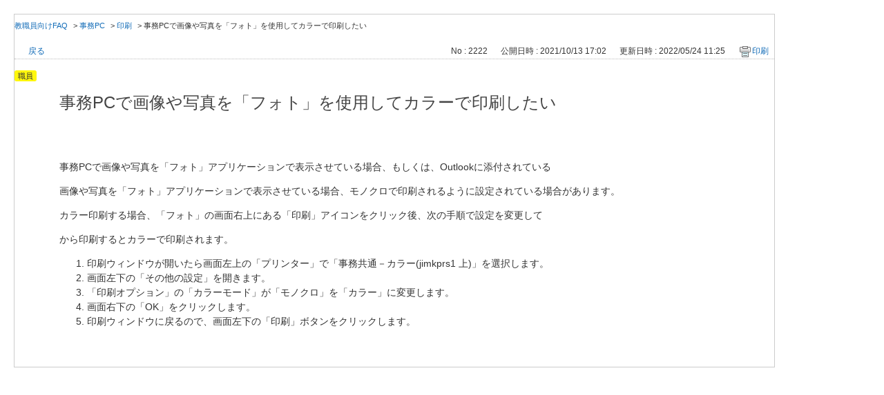

--- FILE ---
content_type: text/html; charset=utf-8
request_url: https://faq.tus.ac.jp/print/faq/2222?category_id=107&site_domain=default
body_size: 2679
content:
<!DOCTYPE html PUBLIC "-//W3C//DTD XHTML 1.0 Transitional//EN" "http://www.w3.org/TR/xhtml1/DTD/xhtml1-transitional.dtd">
<html xmlns="http://www.w3.org/1999/xhtml" lang="ja" xml:lang="ja">
  <head>
    <meta http-equiv="content-type" content="text/html; charset=UTF-8" />
    <meta http-equiv="X-UA-Compatible" content="IE=edge,chrome=1" />
    <meta name="robots" content="noindex,nofollow,noarchive" />
    <title>事務PCで画像や写真を「フォト」を使用してカラーで印刷したい | 東京理科大学 ITサービスFAQ</title>
    <link href="/stylesheets/style.css?Pk8AYYYAk-U_FIGbYl2-m-malm1lmnZWxzgpHmwKUoOrTt0o_I5xyUSuOfhi3F6NgKiXFORv7OrECxZiJXgxMA" media="all" rel="stylesheet" type="text/css" />
    <link rel="stylesheet" href="https://faq.tus.ac.jp/css/style.css?site_domain=default&amp;site_id=1" media="all" />
    <meta name="csrf-param" content="authenticity_token" />
<meta name="csrf-token" content="6U9vr-cSw2nqME75sZUoAjP4qFYsl7xRatDDkoYe0d18TrLmnZwhRZGK9pqxFMgUWsqpL61iJu1p4_zuz2yybg" />
    <style type="text/css" media="all">
      <!--
      @media print {
        .faq_print .icoPrint {display:none;}
        #okw_contents_base {position: static;}
      }
      #okw_contents,#okw_contents_base,#okw_contents_inner {background: none;}
      #okw_contents_base{width:auto;}
      #okw_wrapper {margin: 20px;border: 1px solid #ccc;}
      .faq_ans_col {border-bottom: none;}
     -->
    </style>
  </head>
  <body class="lang_size_medium">
    <div id="okw_wrapper">
      <div id="okw_contents">
        <div id="okw_contents_base">
          <div id="okw_contents_inner" class="clearfix">
            <div id="okw_sub_header" class="clearfix">
              <ul class="okw_bread">
  <li class="okw_bread_list"><a href="/category/show/44?site_domain=default">教職員向けFAQ</a><span>&nbsp;&gt;&nbsp;</span><a href="/category/show/35?site_domain=default">事務PC</a><span>&nbsp;&gt;&nbsp;</span><a href="/category/show/107?site_domain=default">印刷</a><span>&nbsp;&gt;&nbsp;</span><span>事務PCで画像や写真を「フォト」を使用してカラーで印刷したい</span></li>
</ul>

            </div>
            
<div class="faq_qstInf_col clearfix">
    <ul class="siteLink">
        <li class="preLink">
            <a title="戻る" href="/category/show/107?site_domain=default">戻る</a>
        </li>
    </ul>
  <ul class="faq_dateNo flo_r">
    <li class="faq_no">No&nbsp;:&nbsp;2222</li>
      <li class="faq_date">公開日時&nbsp;:&nbsp;2021/10/13 17:02</li>
      <li class="faq_date">更新日時&nbsp;:&nbsp;2022/05/24 11:25</li>
        <li class="faq_print">
          <span class="icoPrint">
              <a onclick="print(); return false;" href="/print/faq/2222?site_domain=default">印刷</a>
          </span>
        </li>
  </ul>
</div>
<span class="mark_area"><span class="faq_custom_mark faq_custom_mark_3" style="background-color: #FFF70D; color: #333">職員</span></span>

<script type='text/javascript'>
    //<![CDATA[
    $(function() {
        $("#faq_tag_search_return_button").click(function () {
            const keywordTagsJ = JSON.stringify()
            const faqId = `${}`
            faq_popup_close_log(keywordTagsJ, faqId);
            window.close();
            return false;
        });
    });
    //]]>
</script>

<h2 class="faq_qstCont_ttl"><span class="icoQ">事務PCで画像や写真を「フォト」を使用してカラーで印刷したい</span></h2>
<div class="faq_qstCont_col">
  <dl class="faq_cate_col clearfix">
    <dt>カテゴリー&nbsp;:&nbsp;</dt>
    <dd>
      <ul>
          <li class="clearfix">
            <a href="/category/show/44?site_domain=default">教職員向けFAQ</a><span>&nbsp;&gt;&nbsp;</span><a href="/category/show/35?site_domain=default">事務PC</a><span>&nbsp;&gt;&nbsp;</span><a href="/category/show/107?site_domain=default">印刷</a>
          </li>
      </ul>
    </dd>
  </dl>
</div>
<h2 class="faq_ans_bor faq_ans_ttl">
    <span class="icoA">回答</span>
</h2>
<div class="faq_ans_col">
  <div id="faq_answer_contents" class="faq_ansCont_txt clearfix">
    <div>
<p>事務PCで画像や写真を「フォト」アプリケーションで表示させている場合、もしくは、Outlookに添付されている</p>

<p>画像や写真を「フォト」アプリケーションで表示させている場合、モノクロで印刷されるように設定されている場合があります。</p>

<p>カラー印刷する場合、「フォト」の画面右上にある「印刷」アイコンをクリック後、次の手順で設定を変更して</p>

<p>から印刷するとカラーで印刷されます。</p>

<ol>
<li>印刷ウィンドウが開いたら画面左上の「プリンター」で「事務共通－カラー(jimkprs1 上)」を選択します。</li>
<li>画面左下の「その他の設定」を開きます。</li>
<li>「印刷オプション」の「カラーモード」が「モノクロ」を「カラー」に変更します。</li>
<li>画面右下の「OK」をクリックします。</li>
<li>印刷ウィンドウに戻るので、画面左下の「印刷」ボタンをクリックします。</li>
</ol>
</div>

  </div>
  
</div>

<script type="text/javascript">
$(function() {
  function resetFaqCountFlag() {
    window.__faq_countup_sent__ = false;
  }

  function countUpOnce() {
    // すでに送信済みならスキップ
    if (window.__faq_countup_sent__) return;
    window.__faq_countup_sent__ = true;

    fetch("/faq/countup?site_domain=default", {
      method: "POST",
      headers: {
        "Content-Type": "application/json",
        "X-CSRF-Token": $('meta[name=csrf-token]').attr('content'),
        "X-Requested-With": "XMLHttpRequest"
      },
      body: JSON.stringify({
        faq_id: "2222",
        category_id: "107"
      })
    });
  }

  countUpOnce();

  // PC タグ検索 個別のモーダルを閉じる場合
  $("#faq_show .faq_tag_search_return_button").on("click", function() {
    resetFaqCountFlag();
  });
  // PC タグ検索 全てのモーダルを閉じる場合
  $("#faq_show .faq_tag_search_close_button").on("click", function() {
    resetFaqCountFlag();
  });

  // スマホ タグ検索
  $('.faq_tag_modal_close_btn').on("click", function() {
    resetFaqCountFlag();
  });

  // PC スーパーアシスタント Colorboxモーダルを閉じる場合
  $(document).on("cbox_closed", function() {
    resetFaqCountFlag();
  });

  // スマホ スーパーアシスタント FAQ詳細から戻る場合
  $("#toggle_preview_faq").on("click", function() {
    resetFaqCountFlag();
  });
});
</script>


          </div>
        </div>
      </div>
    </div>
  </body>
</html>